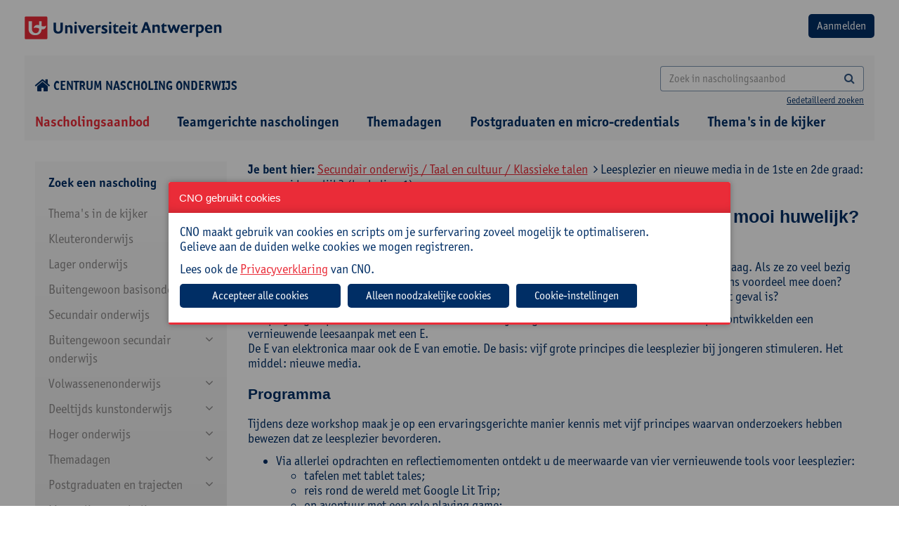

--- FILE ---
content_type: text/html; charset=utf-8
request_url: https://cno.uantwerpen.be/nl/opleiding/leesplezier-en-nieuwe-media-in-de-1ste-en-2de-graad-een-mooi-huwelijk-herhaling-1-78544?filter=15_41_141
body_size: 20186
content:

<!doctype html>
<html id="html" lang="nl" class="no-js">
<head><meta charset="utf-8" /><meta http-equiv="X-UA-Compatible" content="IE=edge" /><title>
	Leesplezier en nieuwe media in de 1ste en 2de graad: een mooi huwelijk? (herhaling 1)
</title><meta name="author" content="www.tales.be" />
    <!-- disable if you don't want viewportscaling -->
    <!--
        <meta name="viewport" content="width=device-width;" />
        -->
    <meta name="viewport" content="width=device-width; initial-scale=1.0; maximum-scale=3.0;" /><meta name="distribution" content="local" /><meta name="robots" content="all" />

    <!--
        less : production
        css: go live (we don't want a css-preprocessor in our final products
        -->
    <!--include file="less.shtml"-->
    <!-- CSS CONTAINER -->

    <link href="/websites/1/uploads/less/cno2.css" rel="stylesheet" type="text/css" />




    <!-- css for addons -->
    <!--
    <link href="/websites/1/uploads/css/chosen.css" rel="stylesheet" type="text/css" />


    -->
    <!--include file="css.shtml"-->
    <!-- Bootstrap multiselect http://www.jqueryrain.com/?FusAX1FA -->
    <!--<script type="text/javascript" src="/websites/1/uploads/extending/multiselect/bootstrap-multiselect.css"></script>-->
    <!-- Bootstrap multiselect http://silviomoreto.github.io/bootstrap-select/ -->
    <link rel="stylesheet" href="/websites/1/uploads/extending/multiselect/css/bootstrap-select.css" />
    <!-- JS HEAD CONTAINER -->
    <!--[if lt IE 9]><script src="http://html5shim.googlecode.com/svn/trunk/html5.js"></script><![endif]-->
    <script src="/websites/1/uploads/js/modernizr-2.6.2.min.js"></script>
    <script src="/websites/1/uploads/js/detectizr.min.js"></script>

 <link rel="stylesheet" type="text/css" href="https://cdn.jsdelivr.net/npm/slick-carousel@1.8.1/slick/slick.css" /><link rel="stylesheet" type="text/css" href="/websites/1/uploads/extending/slick/slick-theme.css" /><link rel="preconnect" href="https://fonts.googleapis.com" /><link rel="preconnect" href="https://fonts.gstatic.com" crossorigin="" />
<!-- <link href="https://fonts.googleapis.com/css2?family=Open+Sans:wght@400;600;700;800&amp;display=swap" rel="stylesheet" /> -->
<link rel="stylesheet" href="https://use.typekit.net/ruv0fxb.css" />

    <!-- /JS HEAD CONTAINER -->
    <!-- the inevitable jQuery -->
<script src="https://ajax.googleapis.com/ajax/libs/jquery/3.7.1/jquery.min.js"></script>
<script>window.jQuery || document.write('<script src="/websites/1/uploads/js/jquery-3.7.1.min.js"><\/script>')</script>
    <!--<script src="/websites/1/uploads/js/jquery-migrate-1.1.1.min.js"></script>-->
<script src="https://code.jquery.com/jquery-migrate-3.4.1.js"></script>
<link href="https://cdnjs.cloudflare.com/ajax/libs/izimodal/1.6.1/css/iziModal.min.css" rel="stylesheet" type="text/css" />
<script type="text/javascript" src="https://cdnjs.cloudflare.com/ajax/libs/izimodal/1.6.1/js/iziModal.min.js"></script>
<meta name="robots" content="index, follow" /><meta name="web_author" content="cno.uantwerpen.be" /><meta name="generator" content="www.liquifi.be" /><meta name="content-language" content="nl" /><link rel='shortcut icon' type='image/ico' href='https://cno.uantwerpen.be/websites/1/favicon.ico'><!-- websiteId: 1 -->
<!-- templateId: 9 -->
<!-- pageId: 43 -->
</head>

<body>
    <script>
      Modernizr.Detectizr.detect({detectScreen:false});
    </script>
    <form name="ctl19" method="post" action="./leesplezier-en-nieuwe-media-in-de-1ste-en-2de-graad-een-mooi-huwelijk-herhaling-1-78544?filter=15_41_141" onsubmit="javascript:return WebForm_OnSubmit();" id="ctl19" class="dotnetform">
<div>
<input type="hidden" name="__EVENTTARGET" id="__EVENTTARGET" value="" />
<input type="hidden" name="__EVENTARGUMENT" id="__EVENTARGUMENT" value="" />
<input type="hidden" name="__VIEWSTATE" id="__VIEWSTATE" value="/[base64]" />
</div>

<script type="text/javascript">
//<![CDATA[
var theForm = document.forms['ctl19'];
if (!theForm) {
    theForm = document.ctl19;
}
function __doPostBack(eventTarget, eventArgument) {
    if (!theForm.onsubmit || (theForm.onsubmit() != false)) {
        theForm.__EVENTTARGET.value = eventTarget;
        theForm.__EVENTARGUMENT.value = eventArgument;
        theForm.submit();
    }
}
//]]>
</script>


<script src="/WebResource.axd?d=7FstaOrnm4SrBVDvdK6B6yzjffuA4hpHDkAIG7nEfYjeA8EvLzr7LHB2Thlbxj6dN5p5OnCMVG0MV1Z416KTMAUzfMo1&amp;t=638628279619783110" type="text/javascript"></script>


<script src="/WebResource.axd?d=CqHnAU-w2bQ0wR8sE-v2ZUyaG-cS9lJf9p7m8wd1cUZxTz815h30T2hVnLhntFz5Bhu2QmsLcq8sXUJnR-tltzIVgVc7l_llrd3KSdWH7Hw-di6-0&amp;t=638628279619783110" type="text/javascript"></script>
<script type="text/javascript">
//<![CDATA[
function WebForm_OnSubmit() {
if (typeof(ValidatorOnSubmit) == "function" && ValidatorOnSubmit() == false) return false;
return true;
}
//]]>
</script>

<div>

	<input type="hidden" name="__VIEWSTATEGENERATOR" id="__VIEWSTATEGENERATOR" value="0F9C945B" />
	<input type="hidden" name="__EVENTVALIDATION" id="__EVENTVALIDATION" value="/wEdAB3e7IXloxHHSLwqbpcU/wtlPuruC09jGnAaPJTOJLb6oDwn4xwgEBUxKiSPL5+tYep7JzHTsNdfyONTONLF4uG+5u6YmChtQMcRNqtONhJxxLotJGDBig+RmdqKKFdPLvK5cy6ZAf6Jz1zzCxM8Drp24QcrWwwQYMxvkPyDP/xCxJs3UJzH3qebvhWU4v0VuFCf7P73xqNDuZ0BbzVZAiMuItQt95ZWBvdWUMo9qTHEkB1eUgT3GrSfPPJlq/[base64]/XKlG4solyefkHM0ftjNG5l7SbLOlEye2jR83zOqKi+W9z/qh4EGQtQ8sPME" />
</div>
        <div class="outerwrapper">
                        <div class="clearfix headingwrapper">
                <!--include file="pagecomponents/nav/nav.minor.shtml"-->
                <!-- TOPBLOCK CONTAINER -->
                <div class="mobilenav noprint">
                    <div class="toprow">
                        <div class="langnav"></div>
                        <div class="close">
                            <a href="#" class="button closenav"><i class="fa fa-times"></i></a>
                        </div>
                    </div>
                    <hr />
                    <div class="searchbar input-group ">
                        
                    </div>
                    <div class="majornav"></div>
                    <div class="minornav"></div>
                    <div class="socialmedia"></div>
                    <hr />
                </div>

                <div class="container-fluid  row_topblock">
                    <div class="clearfix">
                        <div class="row-logo-login d-flex justify-space-between margintop20 marginbottom20">
                            <a href="/"><img src="/websites/1/uploads/img/theme/logo-universiteit-antwerpen.png" alt="logo"></a>
                            <div id="ctr_logout"><input type="submit" name="ctl21$btnLogin" value="Aanmelden" id="ctl21_btnLogin" class="btn bgcolor2" />




<span id="ctl21_lblError" style="color:Red;"></span>
</div>
                        </div>
                        <div class="row-home-search d-flex justify-space-between align-center margintop20 marginbottom0">
                        	<div class="icon-home">
                        		<a href="/"><i class="fa fa-home fa-lg" style="margin-right: 4px;"></i>Centrum nascholing onderwijs</a>
                        	</div>
                        	<div class="search">
	                            <div id="zoekveld" class="searchbarcontainer hidden-xs text-right">

	                            

   <div class="searchbar input-group">
       <input name="ctl22$SearchTerm" id="ctl22_SearchTerm" class="form-control" type="search" placeholder="Zoek in nascholingsaanbod" onKeyPress="if(event.keyCode==13) {document.getElementById(&#39;ctl22_SearchButton&#39;).click(); return false}" />
<a id="ctl22_SearchButton" class="btn" UseSubmitBehavior="false" href="javascript:__doPostBack(&#39;ctl22$SearchButton&#39;,&#39;&#39;)"><i class="fa fa-search"></i></a>

   </div>
   <span class="search-detailed"><a href="" data-toggle="modal" data-target="#searchmodal">Gedetailleerd zoeken</a></span>


<!-- Modal message send -->
<div class="modal fade" id="searchmodal" tabindex="-1" role="dialog" aria-labelledby="searchmodalLabel" aria-hidden="true" style="text-align: left;">
    <div class="modal-dialog modal-lg" role="document">
        <div class="modal-content">
            <div class="modal-header">
                <h2 class="modal-title" id="searchmodalLabel">Uitgebreid zoeken
                <button type="button" class="close" data-dismiss="modal" aria-label="Close"><span aria-hidden="true">&times;</span> </button>
                </h2>
            </div>
            <div class="modal-body">
                <div class="form-group row">
                    <label class="col-sm-4 control-label">Zoeken naar: </label>
                    <div class="col-sm-8">
                      <input name="ctl22$AdvancedSearchTerm" id="ctl22_AdvancedSearchTerm" class="form-control" type="search" onKeyPress="if(event.keyCode==13) {document.getElementById(&#39;ctl22_AdvancedSearch&#39;).click(); return false}" style="color: #555 !important;border:1px solid rgba(0, 46, 101, 0.5) !important;border-radius:4px !important;" />
                    </div>
                </div>
                <div class="form-group row">
                    <label class="col-sm-4 control-label">Zoeken in: </label>
                    <div class="col-sm-8">
                        <input id="ctl22_search_in_titel" type="checkbox" name="ctl22$search_in_titel" />
                        <label for="ctl17_search_in_titel">Titel</label>
                        <br />
                        <input id="ctl22_search_in_doelgroep" type="checkbox" name="ctl22$search_in_doelgroep" />
                        <label for="ctl17_search_in_doelgroep">Doelgroep</label>
                        <br />
                        <input id="ctl22_search_in_omschrijving" type="checkbox" name="ctl22$search_in_omschrijving" />
                        <label for="ctl17_search_in_omschrijving">Omschrijving</label>
                        <br />
                        <input id="ctl22_search_in_praktisch" type="checkbox" name="ctl22$search_in_praktisch" />
                        <label for="ctl17_search_in_praktisch">Praktisch</label>
                        <br />
                        <input id="ctl22_search_in_begeleiding" type="checkbox" name="ctl22$search_in_begeleiding" />
                        <label for="ctl17_search_in_begeleiding">Begeleiding</label>
                        <br />
                        <input id="ctl22_search_in_cursuscode" type="checkbox" name="ctl22$search_in_cursuscode" />
                        <label for="ctl17_search_in_cursuscode">Cursuscode</label>
                        <br />
                    </div>
                </div>
                <div class="form-group row">
                    <div class="col-sm-12 pull-right">
                        <a id="ctl22_AdvancedSearch" class="btn btn-default" href="javascript:__doPostBack(&#39;ctl22$AdvancedSearch&#39;,&#39;&#39;)" style="border:1px solid rgba(0, 46, 101, 0.5) !important;border-radius:4px !important;">Zoeken</a>
                    </div>
                </div>
            </div>
        </div>
    </div>
</div>
</div>
	                        </div>
                            <p class="btn opennav hidden-sm hidden-md hidden-lg hidden-xl m_bottom_10 text-right"><i class="fa fa-bars"></i><span class="navlabel"></span></p>
                        </div>
                    </div><!-- /wrapper -->
                </div><!-- /row_topblock -->

                <div class="container-fluid row_navtop hidden-xs">
                    <div id="hoofdnavigatie" class="container-fluid cntr_navtop marginbottom0">

                    
    <ul class="list-inline clearfix">
  
    <li id="ctl23_NavRepeater_ctl01_Item" class="  active">
      <a href="/nl/nascholingsaanbod/" id="ctl23_NavRepeater_ctl01_Link" target="_self">
       
          Nascholingsaanbod
      
      </a>
      
    </li>
  
    <li id="ctl23_NavRepeater_ctl02_Item" class=" ">
      <a href="/nl/schoolinterne-cursussen/" id="ctl23_NavRepeater_ctl02_Link" target="_self">
       
          Teamgerichte nascholingen
      
      </a>
      
    </li>
  
    <li id="ctl23_NavRepeater_ctl03_Item" class=" ">
      <a href="/nl/studiedagen/" id="ctl23_NavRepeater_ctl03_Link" target="_self">
       
          Themadagen
      
      </a>
      
    </li>
  
    <li id="ctl23_NavRepeater_ctl04_Item" class=" ">
      <a href="https://cno.uantwerpen.be/nl/postgraduaten/" id="ctl23_NavRepeater_ctl04_Link" target="_self">
       
          Postgraduaten en micro-credentials
      
      </a>
      
    </li>
  
    <li id="ctl23_NavRepeater_ctl05_Item" class=" ">
      <a href="/nl/themas-in-de-kijker/" id="ctl23_NavRepeater_ctl05_Link" target="_self">
       
          Thema's in de kijker
      
      </a>
      
    </li>
  
    </ul>
  </div><!-- /cntr_navtop -->
                </div><!-- /row_navtop -->

            </div>
            <!-- /headingwrapper -->

            <div class="clearfix pagewrapper">


                <div class="container row_content">
                    <div id="lq_cno_filters" class="col-xs-12 col-sm-12 col-md-3 col-lg-3">
                    

<style>
    #filterExpand:after {
        content: "\f078";
        font-family: fontAwesome;
        color: #08c;
        font-size: 13px;
        line-height: 15px;
    }
</style>

<script src="/websites/1/uploads/js/jquery.cookie.js"></script>
<script src="/websites/1/uploads/js/jquery.navgoco.min.js"></script>
<script>
    $(function () {
        $("a[class='filter-url'], .checkboxcontainer > :checkbox ").live('click', function (e) {
            //e.preventDefault(); 
            /*	
            if uncomment the above line, html5 nonsupported browers won't change the url but will display the ajax content;
            if commented, html5 nonsupported browers will reload the page to the specified link. 
            */

            //get the link location that was clicked
            pageurl = $(this).attr('href');
            if (pageurl == undefined) {
                pageurl = $(this).next().find(".filter-url").attr('href');
            }
            load_products(pageurl);

            //to change the browser URL to 'pageurl'
            if (pageurl != window.location) {
                window.history.pushState({ path: pageurl }, '', pageurl);
            }
            return false;
        });
    });

    ///* the below code is to override back button to get the ajax content without reload*/
    //$(window).bind('popstate', function () {
    //    load_products(location.pathname);
    //});


    $(document).ready(function () {
        $("#navMenu").navgoco({
            save: true,
            accordion:true,
            cookie: {
                name: 'navgoco',
                expires: false,
                path: '/'
            }
        });

        var w = parseInt(window.innerWidth);
        if(w < 992){
            // menu full-screen
            $('#navMenu').hide();
            $('#filterExpand').show();
            $('#filtercatTitel').click(function () {
                $('#navMenu').toggle();
            });
        }
    });

</script>

	<div class="well filterwell clearfix hidden-print">

    <div class="filters clearfix">       
        
        <input name="ctl24$hid_filter_url" type="hidden" id="ctl24_hid_filter_url" class="filter_url" value="/nl/opleiding/leesplezier-en-nieuwe-media-in-de-1ste-en-2de-graad-een-mooi-huwelijk-herhaling-1-78544/nl/opleiding/leesplezier-en-nieuwe-media-in-de-1ste-en-2de-graad-een-mooi-huwelijk-herhaling-1-78544" />
        <input name="ctl24$hid_filter_onderwijsniveau" type="hidden" id="ctl24_hid_filter_onderwijsniveau" />
        <input name="ctl24$hid_filter_interesse" type="hidden" id="ctl24_hid_filter_interesse" />
        <input name="ctl24$hid_filter_richting" type="hidden" id="ctl24_hid_filter_richting" />
        <input name="ctl24$hid_filter_doelgroepen" type="hidden" id="ctl24_hid_filter_doelgroepen" />

        <div class="filtercategorie">
            <span class="filtercategorietitel" id="filtercatTitel">Zoek een nascholing <span id="filterExpand" style="display:none;"></span></span>

            <ul id='navMenu'><li class='navlevel1'><a href='#'>Thema's in de kijker</a><ul><li class='navlevel2' id='27_164'><a href='/nl/nascholingsaanbod?filter=27_164'>Nieuwe minimumdoelen basisonderwijs</a></li><li class='navlevel2' id='27_165'><a href='/nl/nascholingsaanbod?filter=27_165'>Klasmanagement en -organisatie</a></li><li class='navlevel2 hassub'><a href='#'>Diversiteit</a><ul><li class='navlevel3' id='27_163_231'><a href='/nl/nascholingsaanbod?filter=27_163_231'>Anderstaligheid</a></li><li class='navlevel3' id='27_163_232'><a href='/nl/nascholingsaanbod?filter=27_163_232'>Inclusie</a></li><li class='navlevel3' id='27_163_233'><a href='/nl/nascholingsaanbod?filter=27_163_233'>Intercultureel en interreligieus</a></li><li class='navlevel3' id='27_163_234'><a href='/nl/nascholingsaanbod?filter=27_163_234'>Neurodiversiteit</a></li><li class='navlevel3' id='27_163_236'><a href='/nl/nascholingsaanbod?filter=27_163_236'>Socio-economische status</a></li><li class='navlevel3' id='27_163_237'><a href='/nl/nascholingsaanbod?filter=27_163_237'>Taalniveau</a></li></ul></li><li class='navlevel2' id='27_158'><a href='/nl/nascholingsaanbod?filter=27_158'>Kritisch denken</a></li><li class='navlevel2' id='27_159'><a href='/nl/nascholingsaanbod?filter=27_159'>Evalueren en feedback geven</a></li><li class='navlevel2' id='27_157'><a href='/nl/nascholingsaanbod?filter=27_157'>Artificiële intelligentie</a></li></ul></li><li class='navlevel1'><a href='#'>Kleuteronderwijs</a><ul><li class='navlevel2 hassub'><a href='#'>Didactiek</a><ul><li class='navlevel3' id='23_120_128'><a href='/nl/nascholingsaanbod?filter=23_120_128'>Evaluatie</a></li><li class='navlevel3' id='23_120_154'><a href='/nl/nascholingsaanbod?filter=23_120_154'>Digitale competenties</a></li><li class='navlevel3' id='23_120_129'><a href='/nl/nascholingsaanbod?filter=23_120_129'>Klasmanagement</a></li><li class='navlevel3' id='23_120_131'><a href='/nl/nascholingsaanbod?filter=23_120_131'>Werkvormen</a></li></ul></li><li class='navlevel2' id='23_121'><a href='/nl/nascholingsaanbod?filter=23_121'>Taal en andere vakken</a></li><li class='navlevel2 hassub'><a href='#'>Zorg</a><ul><li class='navlevel3' id='23_122_159'><a href='/nl/nascholingsaanbod?filter=23_122_159'>Diversiteit/inclusie</a></li><li class='navlevel3' id='23_122_153'><a href='/nl/nascholingsaanbod?filter=23_122_153'>Gedrag, sociale vaardigheden en welbevinden</a></li><li class='navlevel3' id='23_122_154'><a href='/nl/nascholingsaanbod?filter=23_122_154'>Digitale competenties</a></li><li class='navlevel3' id='23_122_160'><a href='/nl/nascholingsaanbod?filter=23_122_160'>Leerzorg</a></li></ul></li><li class='navlevel2' id='23_162'><a href='/nl/nascholingsaanbod?filter=23_162'>OKAN</a></li><li class='navlevel2 hassub'><a href='#'>Schoolbeleid en -administratie</a><ul><li class='navlevel3' id='23_123_207'><a href='/nl/nascholingsaanbod?filter=23_123_207'>Beleidsmedewerker</a></li><li class='navlevel3' id='23_123_139'><a href='/nl/nascholingsaanbod?filter=23_123_139'>Directie</a></li><li class='navlevel3' id='23_123_162'><a href='/nl/nascholingsaanbod?filter=23_123_162'>ICT-coördinator</a></li><li class='navlevel3' id='23_123_163'><a href='/nl/nascholingsaanbod?filter=23_123_163'>Ondersteunend personeel</a></li><li class='navlevel3' id='23_123_155'><a href='/nl/nascholingsaanbod?filter=23_123_155'>Preventieadviseur</a></li><li class='navlevel3' id='23_123_164'><a href='/nl/nascholingsaanbod?filter=23_123_164'>Vertrouwenspersoon</a></li><li class='navlevel3' id='23_123_239'><a href='/nl/nascholingsaanbod?filter=23_123_239'>Leraar</a></li></ul></li><li class='navlevel2' id='23_124'><a href='/nl/nascholingsaanbod?filter=23_124'>Zelfzorg</a></li></ul></li><li class='navlevel1'><a href='#'>Lager onderwijs</a><ul><li class='navlevel2 hassub'><a href='#'>Didactiek</a><ul><li class='navlevel3' id='22_125_128'><a href='/nl/nascholingsaanbod?filter=22_125_128'>Evaluatie</a></li><li class='navlevel3' id='22_125_154'><a href='/nl/nascholingsaanbod?filter=22_125_154'>Digitale competenties</a></li><li class='navlevel3' id='22_125_129'><a href='/nl/nascholingsaanbod?filter=22_125_129'>Klasmanagement</a></li><li class='navlevel3' id='22_125_131'><a href='/nl/nascholingsaanbod?filter=22_125_131'>Werkvormen</a></li></ul></li><li class='navlevel2 hassub'><a href='#'>Vakken</a><ul><li class='navlevel3' id='22_126_123'><a href='/nl/nascholingsaanbod?filter=22_126_123'>Frans</a></li><li class='navlevel3' id='22_126_165'><a href='/nl/nascholingsaanbod?filter=22_126_165'>Muzische vorming</a></li><li class='navlevel3' id='22_126_166'><a href='/nl/nascholingsaanbod?filter=22_126_166'>Taal</a></li><li class='navlevel3' id='22_126_167'><a href='/nl/nascholingsaanbod?filter=22_126_167'>Wereldoriëntatie</a></li><li class='navlevel3' id='22_126_168'><a href='/nl/nascholingsaanbod?filter=22_126_168'>Wiskunde</a></li></ul></li><li class='navlevel2 hassub'><a href='#'>Zorg</a><ul><li class='navlevel3' id='22_127_159'><a href='/nl/nascholingsaanbod?filter=22_127_159'>Diversiteit/inclusie</a></li><li class='navlevel3' id='22_127_153'><a href='/nl/nascholingsaanbod?filter=22_127_153'>Gedrag, sociale vaardigheden en welbevinden</a></li><li class='navlevel3' id='22_127_154'><a href='/nl/nascholingsaanbod?filter=22_127_154'>Digitale competenties</a></li><li class='navlevel3' id='22_127_160'><a href='/nl/nascholingsaanbod?filter=22_127_160'>Leerzorg</a></li></ul></li><li class='navlevel2' id='22_161'><a href='/nl/nascholingsaanbod?filter=22_161'>OKAN</a></li><li class='navlevel2 hassub'><a href='#'>Schoolbeleid en -administratie</a><ul><li class='navlevel3' id='22_113_207'><a href='/nl/nascholingsaanbod?filter=22_113_207'>Beleidsmedewerker</a></li><li class='navlevel3' id='22_113_139'><a href='/nl/nascholingsaanbod?filter=22_113_139'>Directie</a></li><li class='navlevel3' id='22_113_162'><a href='/nl/nascholingsaanbod?filter=22_113_162'>ICT-coördinator</a></li><li class='navlevel3' id='22_113_163'><a href='/nl/nascholingsaanbod?filter=22_113_163'>Ondersteunend personeel</a></li><li class='navlevel3' id='22_113_155'><a href='/nl/nascholingsaanbod?filter=22_113_155'>Preventieadviseur</a></li><li class='navlevel3' id='22_113_164'><a href='/nl/nascholingsaanbod?filter=22_113_164'>Vertrouwenspersoon</a></li><li class='navlevel3' id='22_113_239'><a href='/nl/nascholingsaanbod?filter=22_113_239'>Leraar</a></li></ul></li><li class='navlevel2' id='22_128'><a href='/nl/nascholingsaanbod?filter=22_128'>Zelfzorg</a></li></ul></li><li class='navlevel1'><a href='#'>Buitengewoon basisonderwijs</a><ul><li class='navlevel2' id='14_129'><a href='/nl/nascholingsaanbod?filter=14_129'>Specifiek buitengewoon onderwijs</a></li><li class='navlevel2 hassub'><a href='#'>Didactiek</a><ul><li class='navlevel3' id='14_109_128'><a href='/nl/nascholingsaanbod?filter=14_109_128'>Evaluatie</a></li><li class='navlevel3' id='14_109_154'><a href='/nl/nascholingsaanbod?filter=14_109_154'>Digitale competenties</a></li><li class='navlevel3' id='14_109_129'><a href='/nl/nascholingsaanbod?filter=14_109_129'>Klasmanagement</a></li><li class='navlevel3' id='14_109_131'><a href='/nl/nascholingsaanbod?filter=14_109_131'>Werkvormen</a></li></ul></li><li class='navlevel2 hassub'><a href='#'>Vakken</a><ul><li class='navlevel3' id='14_130_123'><a href='/nl/nascholingsaanbod?filter=14_130_123'>Frans</a></li><li class='navlevel3' id='14_130_165'><a href='/nl/nascholingsaanbod?filter=14_130_165'>Muzische vorming</a></li><li class='navlevel3' id='14_130_166'><a href='/nl/nascholingsaanbod?filter=14_130_166'>Taal</a></li><li class='navlevel3' id='14_130_167'><a href='/nl/nascholingsaanbod?filter=14_130_167'>Wereldoriëntatie</a></li><li class='navlevel3' id='14_130_168'><a href='/nl/nascholingsaanbod?filter=14_130_168'>Wiskunde</a></li></ul></li><li class='navlevel2 hassub'><a href='#'>Zorg</a><ul><li class='navlevel3' id='14_105_159'><a href='/nl/nascholingsaanbod?filter=14_105_159'>Diversiteit/inclusie</a></li><li class='navlevel3' id='14_105_153'><a href='/nl/nascholingsaanbod?filter=14_105_153'>Gedrag, sociale vaardigheden en welbevinden</a></li><li class='navlevel3' id='14_105_154'><a href='/nl/nascholingsaanbod?filter=14_105_154'>Digitale competenties</a></li><li class='navlevel3' id='14_105_160'><a href='/nl/nascholingsaanbod?filter=14_105_160'>Leerzorg</a></li></ul></li><li class='navlevel2 hassub'><a href='#'>Schoolbeleid en -administratie</a><ul><li class='navlevel3' id='14_99_207'><a href='/nl/nascholingsaanbod?filter=14_99_207'>Beleidsmedewerker</a></li><li class='navlevel3' id='14_99_139'><a href='/nl/nascholingsaanbod?filter=14_99_139'>Directie</a></li><li class='navlevel3' id='14_99_162'><a href='/nl/nascholingsaanbod?filter=14_99_162'>ICT-coördinator</a></li><li class='navlevel3' id='14_99_163'><a href='/nl/nascholingsaanbod?filter=14_99_163'>Ondersteunend personeel</a></li><li class='navlevel3' id='14_99_155'><a href='/nl/nascholingsaanbod?filter=14_99_155'>Preventieadviseur</a></li><li class='navlevel3' id='14_99_164'><a href='/nl/nascholingsaanbod?filter=14_99_164'>Vertrouwenspersoon</a></li><li class='navlevel3' id='14_99_239'><a href='/nl/nascholingsaanbod?filter=14_99_239'>Leraar</a></li></ul></li><li class='navlevel2' id='14_112'><a href='/nl/nascholingsaanbod?filter=14_112'>Zelfzorg</a></li></ul></li><li class='navlevel1'><a href='#'>Secundair onderwijs</a><ul><li class='navlevel2 hassub'><a href='#'>Economie en organisatie</a><ul><li class='navlevel3' id='15_156_224'><a href='/nl/nascholingsaanbod?filter=15_156_224'>Bedrijfswetenschappen</a></li><li class='navlevel3' id='15_156_172'><a href='/nl/nascholingsaanbod?filter=15_156_172'>Economie</a></li><li class='navlevel3' id='15_156_225'><a href='/nl/nascholingsaanbod?filter=15_156_225'>Handel / commerciële technieken</a></li><li class='navlevel3' id='15_156_226'><a href='/nl/nascholingsaanbod?filter=15_156_226'>Logistiek</a></li><li class='navlevel3' id='15_156_227'><a href='/nl/nascholingsaanbod?filter=15_156_227'>Onthaal, organisatie en sales</a></li><li class='navlevel3' id='15_156_229'><a href='/nl/nascholingsaanbod?filter=15_156_229'>Recht</a></li><li class='navlevel3' id='15_156_228'><a href='/nl/nascholingsaanbod?filter=15_156_228'>Toerisme</a></li></ul></li><li class='navlevel2 hassub'><a href='#'>Kunst en creatie</a><ul><li class='navlevel3' id='15_155_219'><a href='/nl/nascholingsaanbod?filter=15_155_219'>Artistieke vorming</a></li><li class='navlevel3' id='15_155_220'><a href='/nl/nascholingsaanbod?filter=15_155_220'>Esthetica</a></li><li class='navlevel3' id='15_155_221'><a href='/nl/nascholingsaanbod?filter=15_155_221'>Kunstbeschouwing</a></li><li class='navlevel3' id='15_155_222'><a href='/nl/nascholingsaanbod?filter=15_155_222'>Muzikale opvoeding</a></li><li class='navlevel3' id='15_155_223'><a href='/nl/nascholingsaanbod?filter=15_155_223'>Plastische opvoeding</a></li></ul></li><li class='navlevel2 hassub'><a href='#'>Maatschappij en welzijn</a><ul><li class='navlevel3' id='15_48_212'><a href='/nl/nascholingsaanbod?filter=15_48_212'>Cultuurwetenschappen</a></li><li class='navlevel3' id='15_48_173'><a href='/nl/nascholingsaanbod?filter=15_48_173'>Filosofie</a></li><li class='navlevel3' id='15_48_174'><a href='/nl/nascholingsaanbod?filter=15_48_174'>Gedragswetenschappen</a></li><li class='navlevel3' id='15_48_175'><a href='/nl/nascholingsaanbod?filter=15_48_175'>Geschiedenis</a></li><li class='navlevel3' id='15_48_176'><a href='/nl/nascholingsaanbod?filter=15_48_176'>Gezondheidswetenschappen</a></li><li class='navlevel3' id='15_48_206'><a href='/nl/nascholingsaanbod?filter=15_48_206'>Godsdienstvakken</a></li><li class='navlevel3' id='15_48_214'><a href='/nl/nascholingsaanbod?filter=15_48_214'>Interlevensbeschouwelijke dialoog</a></li><li class='navlevel3' id='15_48_215'><a href='/nl/nascholingsaanbod?filter=15_48_215'>Maatschappelijke vorming</a></li><li class='navlevel3' id='15_48_178'><a href='/nl/nascholingsaanbod?filter=15_48_178'>Mens en samenleving / Actief burgerschap</a></li><li class='navlevel3' id='15_48_230'><a href='/nl/nascholingsaanbod?filter=15_48_230'>Pedagogiek</a></li><li class='navlevel3' id='15_48_185'><a href='/nl/nascholingsaanbod?filter=15_48_185'>Project Algemene Vakken</a></li><li class='navlevel3' id='15_48_216'><a href='/nl/nascholingsaanbod?filter=15_48_216'>Psychologie</a></li><li class='navlevel3' id='15_48_217'><a href='/nl/nascholingsaanbod?filter=15_48_217'>Sociale en politieke wetenschappen</a></li><li class='navlevel3' id='15_48_151'><a href='/nl/nascholingsaanbod?filter=15_48_151'>Verzorging</a></li></ul></li><li class='navlevel2 hassub'><a href='#'>STEM</a><ul><li class='navlevel3' id='15_46_157'><a href='/nl/nascholingsaanbod?filter=15_46_157'>Aardrijkskunde</a></li><li class='navlevel3' id='15_46_117'><a href='/nl/nascholingsaanbod?filter=15_46_117'>Biologie</a></li><li class='navlevel3' id='15_46_118'><a href='/nl/nascholingsaanbod?filter=15_46_118'>Chemie</a></li><li class='navlevel3' id='15_46_145'><a href='/nl/nascholingsaanbod?filter=15_46_145'>Elektriciteit en elektronica</a></li><li class='navlevel3' id='15_46_146'><a href='/nl/nascholingsaanbod?filter=15_46_146'>Elektromechanica</a></li><li class='navlevel3' id='15_46_119'><a href='/nl/nascholingsaanbod?filter=15_46_119'>Fysica</a></li><li class='navlevel3' id='15_46_169'><a href='/nl/nascholingsaanbod?filter=15_46_169'>Informaticawetenschappen</a></li><li class='navlevel3' id='15_46_150'><a href='/nl/nascholingsaanbod?filter=15_46_150'>Mechanica</a></li><li class='navlevel3' id='15_46_120'><a href='/nl/nascholingsaanbod?filter=15_46_120'>Natuurwetenschappen</a></li><li class='navlevel3' id='15_46_185'><a href='/nl/nascholingsaanbod?filter=15_46_185'>Project Algemene Vakken</a></li><li class='navlevel3' id='15_46_170'><a href='/nl/nascholingsaanbod?filter=15_46_170'>STEM</a></li><li class='navlevel3' id='15_46_171'><a href='/nl/nascholingsaanbod?filter=15_46_171'>Techniek</a></li><li class='navlevel3' id='15_46_168'><a href='/nl/nascholingsaanbod?filter=15_46_168'>Wiskunde</a></li></ul></li><li class='navlevel2 hassub'><a href='#'>Taal en cultuur</a><ul><li class='navlevel3' id='15_41_218'><a href='/nl/nascholingsaanbod?filter=15_41_218'>Communicatiewetenschappen</a></li><li class='navlevel3' id='15_41_121'><a href='/nl/nascholingsaanbod?filter=15_41_121'>Duits</a></li><li class='navlevel3' id='15_41_122'><a href='/nl/nascholingsaanbod?filter=15_41_122'>Engels</a></li><li class='navlevel3' id='15_41_123'><a href='/nl/nascholingsaanbod?filter=15_41_123'>Frans</a></li><li class='navlevel3' id='15_41_141'><a href='/nl/nascholingsaanbod?filter=15_41_141'>Klassieke talen</a></li><li class='navlevel3' id='15_41_124'><a href='/nl/nascholingsaanbod?filter=15_41_124'>Nederlands</a></li><li class='navlevel3' id='15_41_125'><a href='/nl/nascholingsaanbod?filter=15_41_125'>Nederlands voor nieuwkomers</a></li><li class='navlevel3' id='15_41_185'><a href='/nl/nascholingsaanbod?filter=15_41_185'>Project Algemene Vakken</a></li><li class='navlevel3' id='15_41_127'><a href='/nl/nascholingsaanbod?filter=15_41_127'>Spaans</a></li></ul></li><li class='navlevel2 hassub'><a href='#'>Sleutelcompetenties</a><ul><li class='navlevel3' id='15_149_187'><a href='/nl/nascholingsaanbod?filter=15_149_187'>Lichamelijke en geestelijke gezondheid</a></li><li class='navlevel3' id='15_149_124'><a href='/nl/nascholingsaanbod?filter=15_149_124'>Nederlands</a></li><li class='navlevel3' id='15_149_188'><a href='/nl/nascholingsaanbod?filter=15_149_188'>Andere talen</a></li><li class='navlevel3' id='15_149_189'><a href='/nl/nascholingsaanbod?filter=15_149_189'>Digitale competenties</a></li><li class='navlevel3' id='15_149_190'><a href='/nl/nascholingsaanbod?filter=15_149_190'>Sociaal-relationele competenties</a></li><li class='navlevel3' id='15_149_191'><a href='/nl/nascholingsaanbod?filter=15_149_191'>Wiskunde, Wetenschappen, Technologie en STEM</a></li><li class='navlevel3' id='15_149_192'><a href='/nl/nascholingsaanbod?filter=15_149_192'>Burgerschap</a></li><li class='navlevel3' id='15_149_193'><a href='/nl/nascholingsaanbod?filter=15_149_193'>Historisch bewustzijn</a></li><li class='navlevel3' id='15_149_194'><a href='/nl/nascholingsaanbod?filter=15_149_194'>Ruimtelijk bewustzijn</a></li><li class='navlevel3' id='15_149_195'><a href='/nl/nascholingsaanbod?filter=15_149_195'>Duurzaamheid</a></li><li class='navlevel3' id='15_149_196'><a href='/nl/nascholingsaanbod?filter=15_149_196'>Economische competenties</a></li><li class='navlevel3' id='15_149_197'><a href='/nl/nascholingsaanbod?filter=15_149_197'>Juridische competenties</a></li><li class='navlevel3' id='15_149_198'><a href='/nl/nascholingsaanbod?filter=15_149_198'>Leercompetenties</a></li><li class='navlevel3' id='15_149_199'><a href='/nl/nascholingsaanbod?filter=15_149_199'>Zelfbewustzijn</a></li><li class='navlevel3' id='15_149_200'><a href='/nl/nascholingsaanbod?filter=15_149_200'>Ondernemingszin</a></li><li class='navlevel3' id='15_149_201'><a href='/nl/nascholingsaanbod?filter=15_149_201'>Cultureel bewustzijn</a></li></ul></li><li class='navlevel2 hassub'><a href='#'>Onderwijskunde</a><ul><li class='navlevel3' id='15_38_144'><a href='/nl/nascholingsaanbod?filter=15_38_144'>Communicatie</a></li><li class='navlevel3' id='15_38_179'><a href='/nl/nascholingsaanbod?filter=15_38_179'>Didactiek</a></li><li class='navlevel3' id='15_38_128'><a href='/nl/nascholingsaanbod?filter=15_38_128'>Evaluatie</a></li><li class='navlevel3' id='15_38_129'><a href='/nl/nascholingsaanbod?filter=15_38_129'>Klasmanagement</a></li><li class='navlevel3' id='15_38_130'><a href='/nl/nascholingsaanbod?filter=15_38_130'>Pedagogie</a></li><li class='navlevel3' id='15_38_240'><a href='/nl/nascholingsaanbod?filter=15_38_240'>Andere onderwijskundige thema's</a></li></ul></li><li class='navlevel2' id='15_39'><a href='/nl/nascholingsaanbod?filter=15_39'>Leerzorg</a></li><li class='navlevel2' id='15_40'><a href='/nl/nascholingsaanbod?filter=15_40'>Socio-emotionele begeleiding</a></li><li class='navlevel2' id='15_160'><a href='/nl/nascholingsaanbod?filter=15_160'>OKAN</a></li><li class='navlevel2 hassub'><a href='#'>Schoolbeleid en -administratie</a><ul><li class='navlevel3' id='15_50_144'><a href='/nl/nascholingsaanbod?filter=15_50_144'>Communicatie</a></li><li class='navlevel3' id='15_50_136'><a href='/nl/nascholingsaanbod?filter=15_50_136'>Kwaliteitszorg</a></li><li class='navlevel3' id='15_50_208'><a href='/nl/nascholingsaanbod?filter=15_50_208'>Leiderschapsontwikkeling</a></li><li class='navlevel3' id='15_50_103'><a href='/nl/nascholingsaanbod?filter=15_50_103'>Logistiek en financieel beleid</a></li><li class='navlevel3' id='15_50_209'><a href='/nl/nascholingsaanbod?filter=15_50_209'>Onderwijskundig leiderschap</a></li><li class='navlevel3' id='15_50_134'><a href='/nl/nascholingsaanbod?filter=15_50_134'>Onderwijswetgeving en administratie</a></li><li class='navlevel3' id='15_50_210'><a href='/nl/nascholingsaanbod?filter=15_50_210'>Overleg en samenwerking stakeholders</a></li><li class='navlevel3' id='15_50_180'><a href='/nl/nascholingsaanbod?filter=15_50_180'>Pedagogisch project en schoolontwikkeling</a></li><li class='navlevel3' id='15_50_137'><a href='/nl/nascholingsaanbod?filter=15_50_137'>Personeelsbeleid</a></li><li class='navlevel3' id='15_50_211'><a href='/nl/nascholingsaanbod?filter=15_50_211'>Reflectie</a></li></ul></li><li class='navlevel2' id='15_151'><a href='/nl/nascholingsaanbod?filter=15_151'>Veiligheid</a></li><li class='navlevel2' id='15_131'><a href='/nl/nascholingsaanbod?filter=15_131'>Zelfzorg</a></li></ul></li><li class='navlevel1'><a href='#'>Buitengewoon secundair onderwijs</a><ul><li class='navlevel2' id='21_132'><a href='/nl/nascholingsaanbod?filter=21_132'>Specifiek buitengewoon onderwijs</a></li><li class='navlevel2 hassub'><a href='#'>Opleidingsvorm</a><ul><li class='navlevel3' id='21_150_202'><a href='/nl/nascholingsaanbod?filter=21_150_202'>Alle opleidingsvormen</a></li><li class='navlevel3' id='21_150_205'><a href='/nl/nascholingsaanbod?filter=21_150_205'>OV4</a></li><li class='navlevel3' id='21_150_204'><a href='/nl/nascholingsaanbod?filter=21_150_204'>OV3</a></li><li class='navlevel3' id='21_150_203'><a href='/nl/nascholingsaanbod?filter=21_150_203'>OV 1 en 2</a></li></ul></li></ul></li><li class='navlevel1'><a href='#'>Volwassenenonderwijs</a><ul><li class='navlevel2 hassub'><a href='#'>Talen</a><ul><li class='navlevel3' id='18_69_121'><a href='/nl/nascholingsaanbod?filter=18_69_121'>Duits</a></li><li class='navlevel3' id='18_69_122'><a href='/nl/nascholingsaanbod?filter=18_69_122'>Engels</a></li><li class='navlevel3' id='18_69_123'><a href='/nl/nascholingsaanbod?filter=18_69_123'>Frans</a></li><li class='navlevel3' id='18_69_124'><a href='/nl/nascholingsaanbod?filter=18_69_124'>Nederlands</a></li><li class='navlevel3' id='18_69_125'><a href='/nl/nascholingsaanbod?filter=18_69_125'>Nederlands voor nieuwkomers</a></li><li class='navlevel3' id='18_69_127'><a href='/nl/nascholingsaanbod?filter=18_69_127'>Spaans</a></li></ul></li><li class='navlevel2 hassub'><a href='#'>Wiskunde - Wetenschappen - STEM</a><ul><li class='navlevel3' id='18_75_157'><a href='/nl/nascholingsaanbod?filter=18_75_157'>Aardrijkskunde</a></li><li class='navlevel3' id='18_75_117'><a href='/nl/nascholingsaanbod?filter=18_75_117'>Biologie</a></li><li class='navlevel3' id='18_75_118'><a href='/nl/nascholingsaanbod?filter=18_75_118'>Chemie</a></li><li class='navlevel3' id='18_75_145'><a href='/nl/nascholingsaanbod?filter=18_75_145'>Elektriciteit en elektronica</a></li><li class='navlevel3' id='18_75_119'><a href='/nl/nascholingsaanbod?filter=18_75_119'>Fysica</a></li><li class='navlevel3' id='18_75_169'><a href='/nl/nascholingsaanbod?filter=18_75_169'>Informaticawetenschappen</a></li><li class='navlevel3' id='18_75_150'><a href='/nl/nascholingsaanbod?filter=18_75_150'>Mechanica</a></li><li class='navlevel3' id='18_75_120'><a href='/nl/nascholingsaanbod?filter=18_75_120'>Natuurwetenschappen</a></li><li class='navlevel3' id='18_75_170'><a href='/nl/nascholingsaanbod?filter=18_75_170'>STEM</a></li><li class='navlevel3' id='18_75_168'><a href='/nl/nascholingsaanbod?filter=18_75_168'>Wiskunde</a></li></ul></li><li class='navlevel2 hassub'><a href='#'>Andere vakken</a><ul><li class='navlevel3' id='18_136_172'><a href='/nl/nascholingsaanbod?filter=18_136_172'>Economie</a></li><li class='navlevel3' id='18_136_229'><a href='/nl/nascholingsaanbod?filter=18_136_229'>Recht</a></li><li class='navlevel3' id='18_136_212'><a href='/nl/nascholingsaanbod?filter=18_136_212'>Cultuurwetenschappen</a></li><li class='navlevel3' id='18_136_174'><a href='/nl/nascholingsaanbod?filter=18_136_174'>Gedragswetenschappen</a></li><li class='navlevel3' id='18_136_175'><a href='/nl/nascholingsaanbod?filter=18_136_175'>Geschiedenis</a></li><li class='navlevel3' id='18_136_176'><a href='/nl/nascholingsaanbod?filter=18_136_176'>Gezondheidswetenschappen</a></li><li class='navlevel3' id='18_136_149'><a href='/nl/nascholingsaanbod?filter=18_136_149'>Sanitair</a></li><li class='navlevel3' id='18_136_184'><a href='/nl/nascholingsaanbod?filter=18_136_184'>Stage</a></li></ul></li><li class='navlevel2 hassub'><a href='#'>Onderwijskunde</a><ul><li class='navlevel3' id='18_66_144'><a href='/nl/nascholingsaanbod?filter=18_66_144'>Communicatie</a></li><li class='navlevel3' id='18_66_179'><a href='/nl/nascholingsaanbod?filter=18_66_179'>Didactiek</a></li><li class='navlevel3' id='18_66_128'><a href='/nl/nascholingsaanbod?filter=18_66_128'>Evaluatie</a></li><li class='navlevel3' id='18_66_129'><a href='/nl/nascholingsaanbod?filter=18_66_129'>Klasmanagement</a></li><li class='navlevel3' id='18_66_130'><a href='/nl/nascholingsaanbod?filter=18_66_130'>Pedagogie</a></li><li class='navlevel3' id='18_66_240'><a href='/nl/nascholingsaanbod?filter=18_66_240'>Andere onderwijskundige thema's</a></li></ul></li><li class='navlevel2' id='18_67'><a href='/nl/nascholingsaanbod?filter=18_67'>Leerzorg</a></li><li class='navlevel2' id='18_68'><a href='/nl/nascholingsaanbod?filter=18_68'>Socio-emotionele begeleiding</a></li><li class='navlevel2 hassub'><a href='#'>Schoolbeleid en -administratie</a><ul><li class='navlevel3' id='18_77_144'><a href='/nl/nascholingsaanbod?filter=18_77_144'>Communicatie</a></li><li class='navlevel3' id='18_77_136'><a href='/nl/nascholingsaanbod?filter=18_77_136'>Kwaliteitszorg</a></li><li class='navlevel3' id='18_77_208'><a href='/nl/nascholingsaanbod?filter=18_77_208'>Leiderschapsontwikkeling</a></li><li class='navlevel3' id='18_77_103'><a href='/nl/nascholingsaanbod?filter=18_77_103'>Logistiek en financieel beleid</a></li><li class='navlevel3' id='18_77_209'><a href='/nl/nascholingsaanbod?filter=18_77_209'>Onderwijskundig leiderschap</a></li><li class='navlevel3' id='18_77_134'><a href='/nl/nascholingsaanbod?filter=18_77_134'>Onderwijswetgeving en administratie</a></li><li class='navlevel3' id='18_77_210'><a href='/nl/nascholingsaanbod?filter=18_77_210'>Overleg en samenwerking stakeholders</a></li><li class='navlevel3' id='18_77_180'><a href='/nl/nascholingsaanbod?filter=18_77_180'>Pedagogisch project en schoolontwikkeling</a></li><li class='navlevel3' id='18_77_137'><a href='/nl/nascholingsaanbod?filter=18_77_137'>Personeelsbeleid</a></li><li class='navlevel3' id='18_77_211'><a href='/nl/nascholingsaanbod?filter=18_77_211'>Reflectie</a></li></ul></li><li class='navlevel2' id='18_154'><a href='/nl/nascholingsaanbod?filter=18_154'>Veiligheid</a></li><li class='navlevel2' id='18_137'><a href='/nl/nascholingsaanbod?filter=18_137'>Zelfzorg</a></li></ul></li><li class='navlevel1'><a href='#'>Deeltijds kunstonderwijs</a><ul><li class='navlevel2' id='19_86'><a href='/nl/nascholingsaanbod?filter=19_86'>Beeldende en audiovisuele kunsten</a></li><li class='navlevel2' id='19_85'><a href='/nl/nascholingsaanbod?filter=19_85'>Dans</a></li><li class='navlevel2' id='19_84'><a href='/nl/nascholingsaanbod?filter=19_84'>Muziek</a></li><li class='navlevel2' id='19_83'><a href='/nl/nascholingsaanbod?filter=19_83'>Woordkunst-drama</a></li><li class='navlevel2' id='19_148'><a href='/nl/nascholingsaanbod?filter=19_148'>Onderwijskunde</a></li><li class='navlevel2 hassub'><a href='#'>Zorg</a><ul><li class='navlevel3' id='19_138_160'><a href='/nl/nascholingsaanbod?filter=19_138_160'>Leerzorg</a></li><li class='navlevel3' id='19_138_181'><a href='/nl/nascholingsaanbod?filter=19_138_181'>Socio-emotionele begeleiding</a></li></ul></li><li class='navlevel2 hassub'><a href='#'>Schoolbeleid en -administratie</a><ul><li class='navlevel3' id='19_117_144'><a href='/nl/nascholingsaanbod?filter=19_117_144'>Communicatie</a></li><li class='navlevel3' id='19_117_136'><a href='/nl/nascholingsaanbod?filter=19_117_136'>Kwaliteitszorg</a></li><li class='navlevel3' id='19_117_208'><a href='/nl/nascholingsaanbod?filter=19_117_208'>Leiderschapsontwikkeling</a></li><li class='navlevel3' id='19_117_103'><a href='/nl/nascholingsaanbod?filter=19_117_103'>Logistiek en financieel beleid</a></li><li class='navlevel3' id='19_117_209'><a href='/nl/nascholingsaanbod?filter=19_117_209'>Onderwijskundig leiderschap</a></li><li class='navlevel3' id='19_117_134'><a href='/nl/nascholingsaanbod?filter=19_117_134'>Onderwijswetgeving en administratie</a></li><li class='navlevel3' id='19_117_210'><a href='/nl/nascholingsaanbod?filter=19_117_210'>Overleg en samenwerking stakeholders</a></li><li class='navlevel3' id='19_117_180'><a href='/nl/nascholingsaanbod?filter=19_117_180'>Pedagogisch project en schoolontwikkeling</a></li><li class='navlevel3' id='19_117_137'><a href='/nl/nascholingsaanbod?filter=19_117_137'>Personeelsbeleid</a></li><li class='navlevel3' id='19_117_211'><a href='/nl/nascholingsaanbod?filter=19_117_211'>Reflectie</a></li></ul></li><li class='navlevel2' id='19_139'><a href='/nl/nascholingsaanbod?filter=19_139'>Zelfzorg</a></li></ul></li><li class='navlevel1'><a href='#'>Hoger onderwijs</a><ul><li class='navlevel2 hassub'><a href='#'>Talen</a><ul><li class='navlevel3' id='26_140_121'><a href='/nl/nascholingsaanbod?filter=26_140_121'>Duits</a></li><li class='navlevel3' id='26_140_122'><a href='/nl/nascholingsaanbod?filter=26_140_122'>Engels</a></li><li class='navlevel3' id='26_140_123'><a href='/nl/nascholingsaanbod?filter=26_140_123'>Frans</a></li><li class='navlevel3' id='26_140_141'><a href='/nl/nascholingsaanbod?filter=26_140_141'>Klassieke talen</a></li><li class='navlevel3' id='26_140_124'><a href='/nl/nascholingsaanbod?filter=26_140_124'>Nederlands</a></li><li class='navlevel3' id='26_140_125'><a href='/nl/nascholingsaanbod?filter=26_140_125'>Nederlands voor nieuwkomers</a></li><li class='navlevel3' id='26_140_127'><a href='/nl/nascholingsaanbod?filter=26_140_127'>Spaans</a></li></ul></li><li class='navlevel2 hassub'><a href='#'>Wiskunde - Wetenschappen - STEM</a><ul><li class='navlevel3' id='26_141_157'><a href='/nl/nascholingsaanbod?filter=26_141_157'>Aardrijkskunde</a></li><li class='navlevel3' id='26_141_117'><a href='/nl/nascholingsaanbod?filter=26_141_117'>Biologie</a></li><li class='navlevel3' id='26_141_118'><a href='/nl/nascholingsaanbod?filter=26_141_118'>Chemie</a></li><li class='navlevel3' id='26_141_145'><a href='/nl/nascholingsaanbod?filter=26_141_145'>Elektriciteit en elektronica</a></li><li class='navlevel3' id='26_141_119'><a href='/nl/nascholingsaanbod?filter=26_141_119'>Fysica</a></li><li class='navlevel3' id='26_141_169'><a href='/nl/nascholingsaanbod?filter=26_141_169'>Informaticawetenschappen</a></li><li class='navlevel3' id='26_141_120'><a href='/nl/nascholingsaanbod?filter=26_141_120'>Natuurwetenschappen</a></li><li class='navlevel3' id='26_141_170'><a href='/nl/nascholingsaanbod?filter=26_141_170'>STEM</a></li><li class='navlevel3' id='26_141_168'><a href='/nl/nascholingsaanbod?filter=26_141_168'>Wiskunde</a></li></ul></li><li class='navlevel2 hassub'><a href='#'>Andere vakken</a><ul><li class='navlevel3' id='26_142_172'><a href='/nl/nascholingsaanbod?filter=26_142_172'>Economie</a></li><li class='navlevel3' id='26_142_229'><a href='/nl/nascholingsaanbod?filter=26_142_229'>Recht</a></li><li class='navlevel3' id='26_142_212'><a href='/nl/nascholingsaanbod?filter=26_142_212'>Cultuurwetenschappen</a></li><li class='navlevel3' id='26_142_173'><a href='/nl/nascholingsaanbod?filter=26_142_173'>Filosofie</a></li><li class='navlevel3' id='26_142_175'><a href='/nl/nascholingsaanbod?filter=26_142_175'>Geschiedenis</a></li><li class='navlevel3' id='26_142_174'><a href='/nl/nascholingsaanbod?filter=26_142_174'>Gedragswetenschappen</a></li><li class='navlevel3' id='26_142_176'><a href='/nl/nascholingsaanbod?filter=26_142_176'>Gezondheidswetenschappen</a></li><li class='navlevel3' id='26_142_178'><a href='/nl/nascholingsaanbod?filter=26_142_178'>Mens en samenleving / Actief burgerschap</a></li></ul></li><li class='navlevel2 hassub'><a href='#'>Onderwijskunde</a><ul><li class='navlevel3' id='26_143_144'><a href='/nl/nascholingsaanbod?filter=26_143_144'>Communicatie</a></li><li class='navlevel3' id='26_143_179'><a href='/nl/nascholingsaanbod?filter=26_143_179'>Didactiek</a></li><li class='navlevel3' id='26_143_128'><a href='/nl/nascholingsaanbod?filter=26_143_128'>Evaluatie</a></li><li class='navlevel3' id='26_143_129'><a href='/nl/nascholingsaanbod?filter=26_143_129'>Klasmanagement</a></li><li class='navlevel3' id='26_143_130'><a href='/nl/nascholingsaanbod?filter=26_143_130'>Pedagogie</a></li><li class='navlevel3' id='26_143_240'><a href='/nl/nascholingsaanbod?filter=26_143_240'>Andere onderwijskundige thema's</a></li></ul></li><li class='navlevel2' id='26_144'><a href='/nl/nascholingsaanbod?filter=26_144'>Leerzorg</a></li><li class='navlevel2' id='26_145'><a href='/nl/nascholingsaanbod?filter=26_145'>Socio-emotionele begeleiding</a></li><li class='navlevel2 hassub'><a href='#'>Schoolbeleid en -administratie</a><ul><li class='navlevel3' id='26_146_144'><a href='/nl/nascholingsaanbod?filter=26_146_144'>Communicatie</a></li><li class='navlevel3' id='26_146_136'><a href='/nl/nascholingsaanbod?filter=26_146_136'>Kwaliteitszorg</a></li><li class='navlevel3' id='26_146_208'><a href='/nl/nascholingsaanbod?filter=26_146_208'>Leiderschapsontwikkeling</a></li><li class='navlevel3' id='26_146_103'><a href='/nl/nascholingsaanbod?filter=26_146_103'>Logistiek en financieel beleid</a></li><li class='navlevel3' id='26_146_209'><a href='/nl/nascholingsaanbod?filter=26_146_209'>Onderwijskundig leiderschap</a></li><li class='navlevel3' id='26_146_134'><a href='/nl/nascholingsaanbod?filter=26_146_134'>Onderwijswetgeving en administratie</a></li><li class='navlevel3' id='26_146_210'><a href='/nl/nascholingsaanbod?filter=26_146_210'>Overleg en samenwerking stakeholders</a></li><li class='navlevel3' id='26_146_180'><a href='/nl/nascholingsaanbod?filter=26_146_180'>Pedagogisch project en schoolontwikkeling</a></li><li class='navlevel3' id='26_146_137'><a href='/nl/nascholingsaanbod?filter=26_146_137'>Personeelsbeleid</a></li><li class='navlevel3' id='26_146_211'><a href='/nl/nascholingsaanbod?filter=26_146_211'>Reflectie</a></li></ul></li><li class='navlevel2' id='26_153'><a href='/nl/nascholingsaanbod?filter=26_153'>Veiligheid</a></li><li class='navlevel2' id='26_147'><a href='/nl/nascholingsaanbod?filter=26_147'>Zelfzorg</a></li></ul></li><li class='navlevel1' id='11'><a href='/nl/nascholingsaanbod?filter=11'>Themadagen</a></li><li class='navlevel1' id='20'><a href='/nl/nascholingsaanbod?filter=20'>Postgraduaten en trajecten</a></li><li class='navlevel1' id='24'><a href='/nl/nascholingsaanbod?filter=24'>Live online nascholingen</a></li></ul>
         <!--   <input type="button" value="Filter" id="btnFilter" />-->
        </div>

<!--
        
                                 


    
                <div class="filtercategorie">
                    <span class="filtercategorietitel">Zoek op interesse</span>
                        <div id="selectpicker-container">
					        <select name="ctl24$selInteresse" id="ctl24_selInteresse" class="selectpicker" multiple="multiple" data-style="btn-primary" data-live-search="true" data-selected-text-format="count>3" data-done-button="true" title="Maak een keuze...">
</select>
                        </div>

            </div> 

         

         -->
            
    </div><!-- /wrapper -->  

</div>



</div>
                    <div id="lq_cno_opleidingen" class="col-xs-12 col-sm-12 col-md-6 col-lg-9">
                    
    <div>
        <strong>Je bent hier: </strong>

        <a href="/nl/nascholingsaanbod?filter=15_41_141" id="ctl25_linkWerkgroep">
            Secundair onderwijs / Taal en cultuur / Klassieke talen</a> &nbsp;<i class="fa fa-angle-right"></i>
        Leesplezier en nieuwe media in de 1ste en 2de graad: een mooi huwelijk? (herhaling 1)
    </div>

    <h1>
        Leesplezier en nieuwe media in de 1ste en 2de graad: een mooi huwelijk? (herhaling 1)</h1>

    <p>Veel leerlingen lezen niet graag boeken, maar online hebben ze nog nooit zoveel gelezen als vandaag. Als ze zo veel bezig zijn met gamen, internetten en Facebooken, hoe kunnen we daar in de lees- of literatuurles dan ons voordeel mee doen? Hoe vermijden we vooral dat 12- tot 15-jarigen alle plezier in lezen kwijtspelen, zoals nu vaak het geval is?</p><p>Een projectgroep en studenten van de Artesis-Plantijn hogeschool en de Universiteit Antwerpen ontwikkelden een vernieuwende leesaanpak met een E. <br />De E van elektronica maar ook de E van emotie. De basis: vijf grote principes die leesplezier bij jongeren stimuleren. Het middel: nieuwe media.</p>
        <h2>
            Programma</h2>
        <p>Tijdens deze workshop maak je op een ervaringsgerichte manier kennis met vijf principes waarvan onderzoekers hebben bewezen dat ze leesplezier bevorderen.</p><ul><li>Via allerlei opdrachten en reflectiemomenten ontdekt u de meerwaarde van vier vernieuwende tools voor leesplezier:<ul><li>tafelen met tablet tales;</li><li>reis rond de wereld met Google Lit Trip;</li><li>op avontuur met een role playing game;</li><li>voelen aan gedichten.</li></ul></li></ul><ul><li>U krijgt een theoretisch kader mee rond leesplezier: wat werkt wel en wat werkt niet?</li><li>Praktijkfilms tonen u hoe deze tools werken in de klas.</li><li>Samen met de andere deelnemers analyseert u daarbij het lesmateriaal en de didactiek. U brainstormt mee hoe u de vier tools voor eigen klas en onderwijsniveau kunt gebruiken.</li><li>Tijdens een praktisch luik leert u bovendien werken met een gloednieuwe tool die lezen en schrijven op een verrassende manier met elkaar verenigt.</li></ul>
        <h2>
            Doelstellingen</h2>
        <p>De deelnemers kunnen:</p><ul><li>de wetenschappelijk onderbouwde principes van leesplezier formuleren;</li><li>vernieuwde tools die leerlingen meer leesplezier geven, exploreren;</li><li>kritische didactische analyses van lessen rond leesplezier maken;</li><li>hun visie op leesonderwijs verrijken;</li><li>creatief nadenken over toepassingen voor hun eigen leeslessen.</li></ul>
        <h2>
            Doelgroep</h2>
        <p>Secundair onderwijs, vooral leraren Nederlands eerste en tweede graad.</p>
        <h2>
            Begeleiding</h2>
        <p>Jan T'Sas, licentiaat/master Germaanse Filologie, ex-leraar tso-bso, praktijkassistent Nederlands in de lerarenopleiding en docent Taal en Leren aan de Universiteit Antwerpen, gewezen redacteur en eindredacteur bij het onderwijstijdschrift Klasse, auteur van schoolboeken Nederlands voor het secundair/voortgezet onderwijs, onderzoeker en auteur van het doctoraal proefschrift &lsquo;Sprekend leren. De leereffecten van exploratieve gesprekken in groepswerk&rsquo; en van het gelijknamige praktijkboek (Die Keure) hierover.</p>
        <h2>
            Praktisch</h2>
        Cursuscode: <span style='font-weight:bold;'>22/NED/004B</span><br /><br/><p>Cursusmateriaal inbegrepen</p><p>&nbsp;</p><p><strong>Deze nascholing is volzet, maar je kan inschrijven voor de volgende cursus gepland in 23-24 op <a href="https://www.uacno.be/nl/opleiding/leesplezier-en-nieuwe-media-in-de-1ste-en-2de-graad-een-mooi-huwelijk-78789">dinsdag 10 oktober 2023</a>.</strong></p><br />
        Jouw bijdrage: 66 EUR.<br>Inlichtingen bij: Gonda Peeters, 03 265 56 27, gonda.peeters@uantwerpen.be<br/><br/>
            <table class="table table-striped">
                <thead>
                    <tr>
                        <td width="25%">
                            Datum</td>
                        <td width="10%">
                            Beginuur</td>
                        <td width="10%">
                            Einduur</td>
                        
                        <td width="55%">
                            Locatie</td>
                    </tr>

                </thead>
                <tbody>
        
            <tr>
                <td>
                    donderdag 16 februari 2023</td>
                <td>
                    09:30u</td>
                <td>
                    12:30u</td>
                
                <td align="left">
                    Universiteit Antwerpen, Boogkeers 5 (aan het Mechelseplein), 2000 Antwerpen, lokaal 102 (eerste verdieping)</td>
            </tr>
            
        
            </tbody>
        </table>
        


    

    
    <br />
    <br />
    <strong>Inschrijven voor deze nascholing is niet meer mogelijk. Klik <a href="https://cno.uantwerpen.be/nl/nascholingsaanbod/">hier</a> voor het huidige nascholingsaanbod.</strong><br />


<div id="cookieConsentModal" style="word-wrap: break-word;max-width: 900px !important;" class="iziModal" data-izimodal-title="CNO gebruikt cookies">
    <p><span>CNO maakt gebruik van&nbsp;cookies en scripts om je surfervaring zoveel mogelijk te optimaliseren. Gelieve aan de duiden welke cookies we mogen registreren.</span></p>
<p><span>Lees ook de </span><a href="https://cno.uantwerpen.be/privacy/" target="_blank">Privacyverklaring</a> van CNO.</p>
    <span class="marginTop20px"></span>

    <input type="submit" name="ctl26$btnAlleCookiesToestaan" value="Accepteer alle cookies" onclick="javascript:WebForm_DoPostBackWithOptions(new WebForm_PostBackOptions(&quot;ctl26$btnAlleCookiesToestaan&quot;, &quot;&quot;, true, &quot;&quot;, &quot;&quot;, false, false))" id="btnAlleCookiesToestaan" class="btn btn-info col-xs-12 col-sm-4" />
    <input type="submit" name="ctl26$btnAlleenNoodzakelijkeCookiesToestaan" value="Alleen noodzakelijke cookies" onclick="javascript:WebForm_DoPostBackWithOptions(new WebForm_PostBackOptions(&quot;ctl26$btnAlleenNoodzakelijkeCookiesToestaan&quot;, &quot;&quot;, true, &quot;&quot;, &quot;&quot;, false, false))" id="btnAlleenNoodzakelijkeCookiesToestaan" class="btn btn-info col-xs-12 col-sm-4" />
    <button id="btnCookieInstellingen" class="btn btn-info col-xs-12 col-sm-3">
        Cookie-instellingen</button>
</div>
<div id="cookieInstellingenModal" class="iziModal" data-izimodal-title="Cookie-instellingen">
    <p>
        Duid aan welke cookies je wil toestaan.</p>
    <span class="marginTop20px"></span>
    <p>
        <span disabled="disabled"><input id="chkRequiredCookies" type="checkbox" name="ctl26$chkRequiredCookies" checked="checked" disabled="disabled" /></span>
        Noodzakelijke cookies
    </p>
    <p>
        <p>Sommige cookies zijn nodig om de kernfunctionaliteit van onze website mogelijk te maken. De website zal niet goed werken zonder deze noodzakelijke cookies. Daardoor zijn ze standaard ingeschakeld en kunnen ze niet worden uitgeschakeld.</p>

    </p>
    <p>
        <span disabled="disabled" name="chkFunctioneleCookies"><input id="chkFunctioneleCookies" type="checkbox" name="ctl26$chkFunctioneleCookies" checked="checked" disabled="disabled" /></span>
        Functionele cookies

    </p>
    <p>
        <p><span>Functionele cookies zijn noodzakelijk voor de goede werking van de website en kunnen niet worden uitgeschakeld. Ze worden over het algemeen enkel gedefinieerd naar aanleiding van acties die je uitvoert en die je in staat stellen om gebruik te maken van de diensten die wij aanbieden (definitie van je privacyvoorkeuren, connectie, invullen van formulieren, enz.).</span><br /><span>Je kan je browser zo configureren dat deze cookies worden geblokkeerd of dat je over deze cookies wordt gewaarschuwd, maar daarna zullen sommige delen van de site niet meer werken.</span></p>
    </p>
    <p>
        <span name="chkStatischeCookies"><input id="chkStatischeCookies" type="checkbox" name="ctl26$chkStatischeCookies" /></span>
        Analytische cookies

    </p>
    <p>
        <p><span>Analytische cookies stellen ons in staat om surfpatronen te meten en te bepalen welke rubrieken van onze website werden bezocht, om gewoontes te meten en onze diensten te verbeteren. Ze laten ons zien welke pagina's het meest en het minst populair zijn en hoe bezoekers zich verplaatsen op de site.</span><br /><span>Als je deze cookies niet toestaat, weten we niet wanneer je onze site hebt bezocht en kunnen we de gewoontes ervan niet controleren.</span></p>
    </p>
    
    <span class="marginTop20px"></span>
    <button id="btnInstellingenOpslaan" class="btn btn-info col-xs-12 col-md-12">
        Instellingen opslaan</button>
</div>

<script type="text/javascript">

    $(function () {
        $(".iziModal").iziModal({
            subtitle: '',
            headerColor: '#ea2c38',
            padding: 16,
            focusInput: false,
            overlayClose: false,
            closeOnEscape: false,
            closeButton: false,
            width: 800
        });

        $(".iziModal-content").css('width', '90%');

    });

    function ShowCookieConsentModal() {
        $("#cookieConsentModal").iziModal({
            title: 'StartGoCookies'
        });

        $('#cookieConsentModal').iziModal('open');
    }

    function ShowcookieInstellingenModal() {
        $("#cookieInstellingenModal").iziModal({
            title: 'Cookie instellingen'
        });

        $('#cookieInstellingenModal').iziModal('open');
    }

    $(document).on("click",
        "#btnCookieInstellingen",
        function () {
            $('#cookieConsentModal').iziModal('close');
            ShowcookieInstellingenModal();
        });

    $(document).on("click",
        "#btnAlleCookiesToestaan, #btnInstellingenOpslaan, #btnAlleenNoodzakelijkeCookiesToestaan",
        function () {

            var allesAccepteren = this.id === 'btnAlleCookiesToestaan';
            var enkelNoodzakelijkeCookies = this.id === 'btnInstellingenOpslaan' || this.id === 'btnAlleenNoodzakelijkeCookiesToestaan';
            var jsonObject;

            if (allesAccepteren) {
                jsonObject = {
                    'allesAccepteren': + allesAccepteren
                };
            }
            else {
                jsonObject = {
                    'allesAccepteren': + allesAccepteren,
                    'enkelNoodzakelijkeCookies': + enkelNoodzakelijkeCookies,
                    'functioneleCookies': + $("#chkFunctioneleCookies").is(":checked"),
                    'statischeCookies': + $("#chkStatischeCookies").is(":checked"),
                    'socialMediaCookies': + $("#chkSocialMediaCookies").is(":checked")
                };
            }

            $.ajax({
                url: "/cookieconsent.asmx/SetCookies",
                data: '{ cookies: ' + JSON.stringify(jsonObject) + ' }',
                dataType:
                    "json",
                type:
                    "POST",
                contentType:
                    "application/json; charset=utf-8",
                success:
                    function (data) {
                        location.reload(true);
                    },
                error:
                    function (xhr, ajaxOptions, thrownError) {
                        console.log("error: " + xhr.status);
                        console.log("error: " + thrownError);
                    }
            });

            if (allesAccepteren) {
                $('#cookieConsentModal').iziModal('close');
            }

            if (enkelNoodzakelijkeCookies) {
                $('#cookieInstellingenModal').iziModal('close');
            }
        });
</script>

<style type="text/css">
    .iziModal-content .btn {
        margin-right: 10px !important;
    }
</style></div>


                </div>
            </div>
                <!-- /pagewrapper -->
                <div class="clearfix footerwrapper hidden-print">
                    <!-- PAGE FOOTER CONTAINER -->


                    <footer class="row_pagefooter">
                        <div class="wrapper clearfix">

                            <div class="col-xs-12 col-sm-12 col-md-4 col-lg-4">

                                <div id="footernavigatie" class="margin">

                                <h1>Navigatie
</h1>

    <ul class="list-arrows-lines">
  
    <li id="ctl28_NavRepeater_ctl01_Item" class=" "><i class="fa fa-angle-right"></i>
      <a href="/home/" id="ctl28_NavRepeater_ctl01_Link" target="_self">
       
          Startpagina
       
      </a>
      
    </li>
  
    <li id="ctl28_NavRepeater_ctl02_Item" class=" "><i class="fa fa-angle-right"></i>
      <a href="/missie-visie/" id="ctl28_NavRepeater_ctl02_Link" target="_self">
       
          Over CNO
       
      </a>
      
    </li>
  
    <li id="ctl28_NavRepeater_ctl03_Item" class=" "><i class="fa fa-angle-right"></i>
      <a href="/nl/contacteer-ons/" id="ctl28_NavRepeater_ctl03_Link" target="_self">
       
          Contacteer CNO
       
      </a>
      
    </li>
  
    </ul>
  </div>

                                <div id="nieuwsbrief" class="margin">

                                </div>


                                <!-- Modal -->
                                <!-- Switch between classes "HIDE" & _blank to toggle view -->
                                <div class="modal hide" style="display:block" id="myModal" tabindex="-1" role="dialog" aria-labelledby="myModalLabel" aria-hidden="true">
                                    <div class="modal-dialog">
                                        <div class="modal-content">
                                            <div class="modal-body">
                                                Donec quam felis, ultricies nec, pellentesque eu, pretium quis, sem. Nulla consequat massa quis enim. Donec pede justo, fringilla vel, aliquet nec, vulputate eget, arcu. In enim justo, rhoncus ut, imperdiet a, venenatis vitae, justo. Nullam dictum felis eu pede mollis pretium. Integer tincidunt. Cras dapibus. Vivamus elementum semper nisi. Aenean vulputate eleifend tellus. Aenean leo ligula, porttitor eu, consequat vitae, eleifend ac, enim. Aliquam lorem ante, dapibus in, viverra quis, feugiat a, tellus.
                                            </div>
                                            <div class="modal-footer">
                                                <a class="btn btn-sm" onclick="$('.modal').hide();$('.modal-backdrop').hide()">Sluiten</a><br />
                                            </div>
                                        </div>
                                    </div>
                                </div>
                                <!-- Switch between classes "HIDE" & "FADE" to toggle view -->
                                <div class="modal-backdrop hide"></div>


                            </div>

                            <div id="contactform" class="col-xs-12 col-sm-12 col-md-4 col-lg-4">


                            <h1>Contacteer ons
</h1>

   
               
                <div class="form-group">
                    <div class="input-group">
                       <span class="required">*</span>
                        <input name="ctl30$LastName" type="text" id="ctl30_LastName" class="form-control" placeholder="Naam en voornaam" /><span id="ctl30_rfvLastname" style="color:Red;display:none;">Gelieve uw familienaam op te geven</span>
                    </div>
                </div>
                <div class="form-group">
                    <div class="input-group">
                   <span class="required">*</span>
                        <input name="ctl30$Email" type="text" id="ctl30_Email" class="form-control" placeholder="E-mail" /><span id="ctl30_rfvEmail" style="color:Red;display:none;">Gelieve uw e-mailadres op te geven</span><span id="ctl30_revEmail" style="color:Red;display:none;">Het opgegeven e-mail adres is ongeldig.</span>
                    </div>
                </div>
               
                <div class="form-group">
                    <div class="input-group">
                       
                        <input name="ctl30$Address" type="text" id="ctl30_Address" class="form-control" placeholder="Straat en nummer" />
                    </div>
                </div>
              
                <div class="form-group">
                    <div class="input-group">
                       
                        <input name="ctl30$City" type="text" id="ctl30_City" class="form-control" placeholder="Postcode en gemeente" />
                    </div>
                </div>
               
               
                <div class="form-group">
                    <div class="input-group">
                       
                        <textarea name="ctl30$Message" rows="8" cols="20" id="ctl30_Message" class="form-control" placeholder="Opmerkingen">
</textarea>
                    </div>
                </div>
            

            <input type="submit" name="ctl30$Send" value="verzenden" onclick="javascript:WebForm_DoPostBackWithOptions(new WebForm_PostBackOptions(&quot;ctl30$Send&quot;, &quot;&quot;, true, &quot;&quot;, &quot;&quot;, false, false))" id="ctl30_Send" class="btn pull-right" />
            <p>
                <span id="ctl30_SendingError" style="color:Red;"></span></p>

       


</div>

                            <div id="contactgegevens" class="col-xs-12 col-sm-12 col-md-4 col-lg-4">


                            <h1>Contactgevens
</h1>
<p><strong>E-mail: <a href="mailto:cno@uantwerpen.be">cno@uantwerpen.be</a></strong></p>
<p><strong><strong>Tel.: 03 265 29 60</strong></strong></p>
<p><strong><strong>IBAN: BE34 7350 0812 9190</strong></strong></p>
<p><strong><strong>BTW: BE 0257.216.482<br /></strong></strong></p>
<p><strong>Campus Drie Eiken</strong></p>
<p><strong></strong>Universiteitsplein 1<br />2610 Wilrijk<strong></strong></p>
<p><strong>Stadscampus - De Boogkeers<br /></strong></p>
<p><strong></strong>Boogkeers 5<br />2000 Antwerpen</p>
<p>&nbsp;</p>
<p><a href="/privacy/">Privacy</a> - <a href="/nl/cookiepolicy/">Cookiebeleid</a></p></div>

                        </div><!-- /wrapper -->

                    </footer><!-- /pagefooter -->
                    <!-- CONTAINER FOR SHAMELESS SELFPROMOTION-->

                    <div class="row_madeby d-print-none">
  <div class="cntr_madeby clearfix">
  <div class="badge">
    <a href="https://www.korazon.be" target="_blank">korazon.be</a>
  </div>
  </div>
</div><!-- /pagefooter -->
                </div>
                <!-- /headingwrapper -->
            </div>
            <!-- /outerwrapper-->
            <!-- JS BOTTOM CONTAINER -->
            <!-- responsive stuff & fixes -->
            <script type="text/javascript" src="/websites/1/uploads/js/respond.min.js"></script>
            <!--
            <script type="text/javascript" src="/websites/1/uploads/js/css3-mediaqueries.js"></script>
            -->
            <!-- bootstrap.scripts; activate on a "as-needed"-base -->
            <!-- <script src="/websites/1/uploads/js/bootstrap.min.js"></script> -->
            <script src="/websites/1/uploads/js/bootstrap-transition.js"></script>
            <!-- <script src="/websites/1/uploads/js/bootstrap-alert.js"></script> -->
            <script src="/websites/1/uploads/js/bootstrap-modal.js"></script>
            <script src="/websites/1/uploads/js/bootstrap-dropdown.js"></script>
            <!-- <script src="/websites/1/uploads/js/bootstrap-scrollspy.js"></script> -->
            <script src="/websites/1/uploads/js/bootstrap-tab.js"></script>
            <!-- <script src="/websites/1/uploads/js/bootstrap-responsive-tabs.js"></script> -->
            <!-- <script src="/websites/1/uploads/js/bootstrap-tooltip.js"></script> -->
            <!-- <script src="/websites/1/uploads/js/bootstrap-popover.js"></script> -->
            <!-- <script src="/websites/1/uploads/js/bootstrap-button.js"></script> -->
            <script src="/websites/1/uploads/js/bootstrap-collapse.js"></script><!-- /needs bootstrap-transition.js -->
            <script src="/websites/1/uploads/js/bootstrap-carousel.js"></script>
            <!-- <script src="/websites/1/uploads/js/bootstrap-typeahead.js"></script> -->
            <script src="/websites/1/uploads/js/bootstrap-datepicker.js"></script>

            <!--
                <script src="/websites/1/uploads/jsbootstrap-angular-strap.min.js"></script>
                <script src="/websites/1/uploads/ajax.googleapis.com/ajax/libs/angularjs/1.0.4/angular.min.js"></script>
                -->
            <!-- FLEXNAV SCRIPT http://jasonweaver.name/lab/flexiblenavigation/ -->
            <!--<script src="/websites/1/uploads/extending/flexnav/js/jquery.flexnav.js" type="text/javascript"></script>-->
            <!-- Bootstrap multiselect http://www.jqueryrain.com/?FusAX1FA -->
            <!--<script type="text/javascript" src="/websites/1/uploads/extending/multiselect/bootstrap-multiselect.js"></script>-->
            <!-- Bootstrap multiselect http://silviomoreto.github.io/bootstrap-select/ -->
            <script src="/websites/1/uploads/extending/multiselect/js/bootstrap-select.js"></script>

            <!-- Responsive Scripts & fixes -->
            <script src="/websites/1/uploads/js/breakpoints.js"></script>
            <script src="/websites/1/uploads/js/ios-orientationchange-fix.js"></script>
            <script src="/websites/1/uploads/js/jq-tales.js"></script>
    
<script type="text/javascript">
//<![CDATA[
var Page_Validators =  new Array(document.getElementById("ctl30_rfvLastname"), document.getElementById("ctl30_rfvEmail"), document.getElementById("ctl30_revEmail"));
//]]>
</script>

<script type="text/javascript">
//<![CDATA[
var ctl30_rfvLastname = document.all ? document.all["ctl30_rfvLastname"] : document.getElementById("ctl30_rfvLastname");
ctl30_rfvLastname.controltovalidate = "ctl30_LastName";
ctl30_rfvLastname.focusOnError = "t";
ctl30_rfvLastname.display = "Dynamic";
ctl30_rfvLastname.evaluationfunction = "RequiredFieldValidatorEvaluateIsValid";
ctl30_rfvLastname.initialvalue = "";
var ctl30_rfvEmail = document.all ? document.all["ctl30_rfvEmail"] : document.getElementById("ctl30_rfvEmail");
ctl30_rfvEmail.controltovalidate = "ctl30_Email";
ctl30_rfvEmail.focusOnError = "t";
ctl30_rfvEmail.display = "Dynamic";
ctl30_rfvEmail.evaluationfunction = "RequiredFieldValidatorEvaluateIsValid";
ctl30_rfvEmail.initialvalue = "";
var ctl30_revEmail = document.all ? document.all["ctl30_revEmail"] : document.getElementById("ctl30_revEmail");
ctl30_revEmail.controltovalidate = "ctl30_Email";
ctl30_revEmail.focusOnError = "t";
ctl30_revEmail.display = "Dynamic";
ctl30_revEmail.evaluationfunction = "RegularExpressionValidatorEvaluateIsValid";
ctl30_revEmail.validationexpression = "^[a-zA-Z][\\w\\.-]*[a-zA-Z0-9]@[a-zA-Z0-9][\\w\\.-]*[a-zA-Z0-9]\\.[a-zA-Z][a-zA-Z\\.]*[a-zA-Z]$";
//]]>
</script>

<script type="text/javascript" language="Javascript">document.getElementById('15_41_141').className += ' active';</script>
<script type="text/javascript">
//<![CDATA[
 $(function(){ ShowCookieConsentModal(); });
var Page_ValidationActive = false;
if (typeof(ValidatorOnLoad) == "function") {
    ValidatorOnLoad();
}

function ValidatorOnSubmit() {
    if (Page_ValidationActive) {
        return ValidatorCommonOnSubmit();
    }
    else {
        return true;
    }
}
        //]]>
</script>
</form>
</body>
</html>


--- FILE ---
content_type: text/css;charset=utf-8
request_url: https://use.typekit.net/ruv0fxb.css
body_size: 435
content:
/*
 * The Typekit service used to deliver this font or fonts for use on websites
 * is provided by Adobe and is subject to these Terms of Use
 * http://www.adobe.com/products/eulas/tou_typekit. For font license
 * information, see the list below.
 *
 * itc-officina-sans-pro:
 *   - http://typekit.com/eulas/00000000000000007735ba03
 *   - http://typekit.com/eulas/00000000000000007735ba07
 *
 * © 2009-2025 Adobe Systems Incorporated. All Rights Reserved.
 */
/*{"last_published":"2021-08-30 06:42:06 UTC"}*/

@import url("https://p.typekit.net/p.css?s=1&k=ruv0fxb&ht=tk&f=39386.39387&a=6426165&app=typekit&e=css");

@font-face {
font-family:"itc-officina-sans-pro";
src:url("https://use.typekit.net/af/c35c22/00000000000000007735ba03/30/l?primer=7cdcb44be4a7db8877ffa5c0007b8dd865b3bbc383831fe2ea177f62257a9191&fvd=n7&v=3") format("woff2"),url("https://use.typekit.net/af/c35c22/00000000000000007735ba03/30/d?primer=7cdcb44be4a7db8877ffa5c0007b8dd865b3bbc383831fe2ea177f62257a9191&fvd=n7&v=3") format("woff"),url("https://use.typekit.net/af/c35c22/00000000000000007735ba03/30/a?primer=7cdcb44be4a7db8877ffa5c0007b8dd865b3bbc383831fe2ea177f62257a9191&fvd=n7&v=3") format("opentype");
font-display:auto;font-style:normal;font-weight:700;font-stretch:normal;
}

@font-face {
font-family:"itc-officina-sans-pro";
src:url("https://use.typekit.net/af/ab35e7/00000000000000007735ba07/30/l?primer=7cdcb44be4a7db8877ffa5c0007b8dd865b3bbc383831fe2ea177f62257a9191&fvd=n4&v=3") format("woff2"),url("https://use.typekit.net/af/ab35e7/00000000000000007735ba07/30/d?primer=7cdcb44be4a7db8877ffa5c0007b8dd865b3bbc383831fe2ea177f62257a9191&fvd=n4&v=3") format("woff"),url("https://use.typekit.net/af/ab35e7/00000000000000007735ba07/30/a?primer=7cdcb44be4a7db8877ffa5c0007b8dd865b3bbc383831fe2ea177f62257a9191&fvd=n4&v=3") format("opentype");
font-display:auto;font-style:normal;font-weight:400;font-stretch:normal;
}

.tk-itc-officina-sans-pro { font-family: "itc-officina-sans-pro",sans-serif; }


--- FILE ---
content_type: application/javascript
request_url: https://cno.uantwerpen.be/websites/1/uploads/js/detectizr.min.js
body_size: 3174
content:
/*!
 * Detectizr v1.4.5
 * http://barisaydinoglu.github.com/Detectizr/
 * https://github.com/barisaydinoglu/Detectizr
 * Written by Baris Aydinoglu (http://baris.aydinoglu.info) - Copyright © 2012
 * Contributor: Adrian Maurer (https://github.com/adrianmaurer)
 *
 * This program is free software: you can redistribute it and/or modify
 * it under the terms of the GNU Lesser General Public License as published by
 * the Free Software Foundation, either version 3 of the License, or
 * (at your option) any later version.
 */
(function(f,k){function w(l){var r=function(b,a){var c,d;if(2<arguments.length)for(c=1,d=arguments.length;c<d;c+=1)r(b,arguments[c]);else for(c in a)a.hasOwnProperty(c)&&(b[c]=a[c]);return b},a=this,b=e.Detectizr.device,s=document.documentElement,c=["tv","tablet","mobile","desktop"],p={java:{substrs:["Java"],progIds:["JavaWebStart.isInstalled"]},acrobat:{substrs:["Adobe","Acrobat"],progIds:["AcroPDF.PDF","PDF.PDFCtrl.5"]},flash:{substrs:["Shockwave","Flash"],progIds:["ShockwaveFlash.ShockwaveFlash"]},
mediaplayer:{substrs:["Windows Media"],progIds:["MediaPlayer.MediaPlayer"]},silverlight:{substrs:["Silverlight"],progIds:["AgControl.AgControl"]}},d,h,m,t,n,u,v,q;g=r({},g,l||{});a.is=function(a){return-1<b.userAgent.indexOf(a)};a.test=function(a){return a.test(b.userAgent)};a.exec=function(a){return a.exec(b.userAgent)};a.toCamel=function(a){return null===a||void 0===a?"":String(a).replace(/((\s|\-|\.)+[a-z0-9])/g,function(a){return a.toUpperCase().replace(/(\s|\-|\.)/g,"")})};a.addVersionTest=function(b,
c,d){null!==c&&void 0!==c&&""!==c&&(c=a.toCamel(c),""!==c&&(void 0!==d&&0<d&&(c=c.substr(0,d)),a.addConditionalTest(b+c,!0)))};a.checkOrientation=function(){f.clearTimeout(u);u=f.setTimeout(function(){q=b.orientation;b.orientation=f.innerHeight>f.innerWidth?"portrait":"landscape";a.addConditionalTest(b.orientation,!0);q!==b.orientation&&a.addConditionalTest(q,!1)},10)};a.addConditionalTest=function(a,b){null!==a&&void 0!==a&&""!==a&&(g.addAllFeaturesAsClass?e.addTest(a,b):(b="function"===typeof b?
b():b)?e.addTest(a,!0):(delete e[a],v=RegExp("\\b"+a+"\\b"),s.className=s.className.replace(v,"")))};if(g.detectDevice){a.test(/GoogleTV|SmartTV|Internet.TV|NetCast|NETTV|AppleTV|boxee|Kylo|Roku|DLNADOC|CE\-HTML/i)?(b.type=c[0],b.model="smartTv"):a.test(/Xbox|PLAYSTATION.3|Wii/i)?(b.type=c[0],b.model="gameConsole"):a.test(/iP(a|ro)d/i)?(b.type=c[1],b.model="ipad"):a.test(/tablet/i)&&!a.test(/RX-34/i)||a.test(/FOLIO/i)?(b.type=c[1],b.model=String(a.exec(/playbook/))):a.test(/Linux/i)&&a.test(/Android/i)&&
!a.test(/Fennec|mobi|HTC.Magic|HTCX06HT|Nexus.One|SC-02B|fone.945/i)?(b.type=c[1],b.model="android"):a.test(/Kindle/i)||a.test(/Mac.OS/i)&&a.test(/Silk/i)?(b.type=c[1],b.model="kindle"):a.test(/GT-P10|SC-01C|SHW-M180S|SGH-T849|SCH-I800|SHW-M180L|SPH-P100|SGH-I987|zt180|HTC(.Flyer|\_Flyer)|Sprint.ATP51|ViewPad7|pandigital(sprnova|nova)|Ideos.S7|Dell.Streak.7|Advent.Vega|A101IT|A70BHT|MID7015|Next2|nook/i)||a.test(/MB511/i)&&a.test(/RUTEM/i)?(b.type=c[1],b.model="android"):a.test(/BB10/i)?(b.type=c[1],
b.model="blackberry"):(b.model=a.exec(/iphone|ipod|android|blackberry|opera mini|opera mobi|skyfire|maemo|windows phone|palm|iemobile|symbian|symbianos|fennec|j2me/i),null!==b.model?(b.type=c[2],b.model=String(b.model)):(b.model="",a.test(/BOLT|Fennec|Iris|Maemo|Minimo|Mobi|mowser|NetFront|Novarra|Prism|RX-34|Skyfire|Tear|XV6875|XV6975|Google.Wireless.Transcoder/i)?b.type=c[2]:a.test(/Opera/i)&&a.test(/Windows.NT.5/i)&&a.test(/HTC|Xda|Mini|Vario|SAMSUNG\-GT\-i8000|SAMSUNG\-SGH\-i9/i)?b.type=c[2]:
a.test(/Windows.(NT|XP|ME|9)/i)&&!a.test(/Phone/i)||a.test(/Win(9|.9|NT)/i)||a.test(/\(Windows 8\)/i)?b.type=c[3]:a.test(/Macintosh|PowerPC/i)&&!a.test(/Silk/i)?b.type=c[3]:a.test(/Linux/i)&&a.test(/X11/i)?b.type=c[3]:a.test(/Solaris|SunOS|BSD/i)?b.type=c[3]:a.test(/Bot|Crawler|Spider|Yahoo|ia_archiver|Covario-IDS|findlinks|DataparkSearch|larbin|Mediapartners-Google|NG-Search|Snappy|Teoma|Jeeves|TinEye/i)&&!a.test(/Mobile/i)?(b.type=c[3],b.model="crawler"):b.type=c[2]));d=0;for(h=c.length;d<h;d+=
1)a.addConditionalTest(c[d],b.type===c[d]);g.detectDeviceModel&&a.addConditionalTest(a.toCamel(b.model),!0);if(b.type===c[1]||b.type===c[2])f.onresize=function(b){a.checkOrientation(b)},a.checkOrientation()}g.detectScreen&&e.mq&&(a.addConditionalTest("smallScreen",e.mq("only screen and (max-width: 480px)")),a.addConditionalTest("verySmallScreen",e.mq("only screen and (max-width: 320px)")),a.addConditionalTest("veryVerySmallScreen",e.mq("only screen and (max-width: 240px)")));if(g.detectOS){""!==b.model&&
("ipad"===b.model||"iphone"===b.model||"ipod"===b.model?(b.osVersion=a.test(/os\s(\d+)_/)?RegExp.$1:"",b.os="ios",b.osVersionFull=a.test(/os ([^\s]+)/)?RegExp.$1.replace(/_/g,"."):""):"android"===b.model?(b.osVersion=(a.test(/os\s(\d+)_/)?RegExp.$1:"").substr(0,2),b.osVersion||(b.osVersion=a.test(/android\s(\d+)\./)?RegExp.$1:"",b.osVersionFull=a.test(/android ([^\s]+)/)?RegExp.$1.replace(/_/g,"."):""),b.os="android"):"blackberry"===b.model?(b.osVersion=a.test(/version\/([^\s]+)/)?RegExp.$1:"",b.os=
"blackberry"):"playbook"===b.model&&(b.osVersion=a.test(/os ([^\s]+)/)?RegExp.$1.replace(";",""):"",b.os="blackberry"));if(""===b.os)if(a.is("win")||a.is("16bit"))if(b.os="windows",a.is("windows nt 6.3"))b.osVersion="8",b.osVersionFull="8.1";else if(a.is("windows nt 6.2")||a.test(/\(windows 8\)/))b.osVersion="8";else if(a.is("windows nt 6.1"))b.osVersion="7";else if(a.is("windows nt 6.0"))b.osVersion="vista";else if(a.is("windows nt 5.2")||a.is("windows nt 5.1")||a.is("windows xp"))b.osVersion="xp";
else if(a.is("windows nt 5.0")||a.is("windows 2000"))b.osVersion="2k";else if(a.is("winnt")||a.is("windows nt"))b.osVersion="nt";else if(a.is("win98")||a.is("windows 98"))b.osVersion="98";else{if(a.is("win95")||a.is("windows 95"))b.osVersion="95"}else a.is("mac")||a.is("darwin")?(b.os="mac",a.is("68k")||a.is("68000")?b.osVersion="68k":a.is("ppc")||a.is("powerpc")?b.osVersion="ppc":a.is("os x")&&(b.osVersion="os x")):a.is("webtv")?b.os="webtv":a.is("x11")||a.is("inux")?b.os="linux":a.is("sunos")?b.os=
"sun":a.is("irix")?b.os="irix":a.is("freebsd")?b.os="freebsd":a.is("bsd")&&(b.os="bsd");""!==b.os&&(!b.osVersionFull&&b.osVersion&&(b.osVersionFull=b.osVersion),a.addConditionalTest(b.os,!0),a.addVersionTest(b.os,b.osVersionFull.replace(/\./g,"_")),a.addVersionTest(b.os,b.osVersion))}g.detectBrowser&&(a.test(/opera|webtv/i)||!a.test(/msie\s([0-9]{1,})/)&&!a.is("trident")?a.is("firefox")?(b.browserEngine="gecko",b.browser="firefox",b.browserVersion=(a.test(/firefox\/(\d+(\.?\d+)*)/)?RegExp.$1:"").substr(0,
2)):a.is("gecko/")?b.browserEngine="gecko":a.is("opera")?(b.browser="opera",b.browserEngine="presto",b.browserVersion=a.test(/version\/(\d+)/)?RegExp.$1:a.test(/opera(\s|\/)(\d+)/)?RegExp.$2:""):a.is("konqueror")?b.browser="konqueror":a.is("chrome")?(b.browserEngine="webkit",b.browser="chrome",b.browserVersion=a.test(/chrome\/(\d+)/)?RegExp.$1:""):a.is("iron")?(b.browserEngine="webkit",b.browser="iron"):a.is("applewebkit/")?(b.browser="safari",b.browserEngine="webkit",b.browserVersion=a.test(/version\/(\d+)/)?
RegExp.$1:""):a.is("mozilla/")&&(b.browserEngine="gecko"):(b.browser="ie",!f.addEventListener&&document.documentMode&&7===document.documentMode?b.browserVersion="8compat":a.test(/trident.*rv[ :](\d+)\./)?b.browserVersion=RegExp.$1:b.browserVersion=a.test(/trident\/4\.0/)?"8":RegExp.$1),""!==b.browser&&(a.addConditionalTest(b.browser,!0),""!==b.browserVersion&&a.addVersionTest(b.browser,b.browserVersion)),a.addConditionalTest(b.browserEngine,!0));if(g.detectPlugins)for(n in a.detectPlugin=function(a){if(k.plugins)for(d=
0,h=k.plugins.length;d<h;d+=1){var b=k.plugins[d],b=b.name+b.description,c=0;m=0;for(t=a.length;m<t;m+=1)-1!==b.indexOf(a[m])&&(c+=1);if(c===a.length)return!0}return!1},a.detectObject=function(a,b){if(f.ActiveXObject)for(d=0,h=a.length;d<h;d+=1)try{var c=new ActiveXObject(a[d]);if(c)return b&&b[d]?b[d].call(c):!0}catch(e){}return!1},p)p.hasOwnProperty(n)&&(l=p[n],a.detectPlugin(l.substrs)||a.detectObject(l.progIds,l.fns))&&(b.browserPlugins.push(n),a.addConditionalTest(n,!0))}var e=f.Modernizr,g=
{addAllFeaturesAsClass:!1,detectDevice:!0,detectDeviceModel:!0,detectScreen:!0,detectOS:!0,detectBrowser:!0,detectPlugins:!0};(function(){void 0!==e&&(e.Detectizr=e.Detectizr||{},e.Detectizr.device={type:"",model:"",orientation:"",browser:"",browserEngine:"",browserPlugins:[],browserVersion:"",os:"",osVersion:"",osVersionFull:"",userAgent:(k.userAgent||k.vendor||f.opera).toLowerCase()},e.Detectizr.detect=function(e){return new w(e)})})()})(this,navigator);
//@ sourceMappingURL=detectizr.closure.js.map